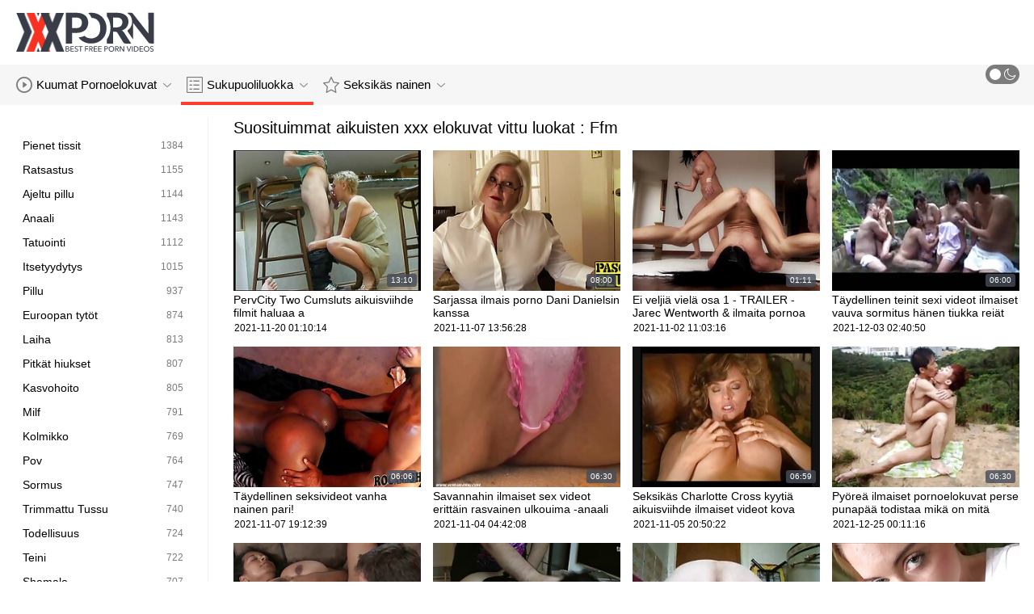

--- FILE ---
content_type: text/html; charset=UTF-8
request_url: https://fi.maturewomennudepics.net/category/ffm
body_size: 12991
content:
<!DOCTYPE html>
<html lang="fi" class=""><head>
<title>Suosituimmat elokuvat aikuisille sukupuolen mukaan :  Ffm  </title>
<meta name="description" content="Stream free  Ffm Porno videoita ja  Ffm Ilmainen porno elokuvia täällä Ilmaiset pornot . Uudet päivitykset kahdesti päivässä. ">   
<meta http-equiv="Content-Type" content="text/html; charset=utf-8">
<meta name="viewport" content="width=device-width, initial-scale=1.0">
<meta name="referrer" content="unsafe-url">
<base target="_blank">
<link rel="apple-touch-icon" sizes="180x180" href="https://fi.maturewomennudepics.net/images/apple-touch-icon.png">
<link rel="icon" type="image/png" sizes="32x32" href="https://fi.maturewomennudepics.net/images/favicon-32x32.png">
<link rel="icon" type="image/png" sizes="16x16" href="https://fi.maturewomennudepics.net/images/favicon-16x16.png">
<link rel="manifest" href="https://fi.maturewomennudepics.net/images/manifest.json">
<meta name="msapplication-TileColor" content="#ffffff">
<meta name="msapplication-config" content="https://fi.maturewomennudepics.net/images/browserconfig.xml">
<meta name="theme-color" content="#ffffff">
<meta name="apple-mobile-web-app-title" content="Ilmaiset pornot ">
<meta name="application-name" content="Ilmaiset pornot ">


<style>
  @font-face {
    font-family: 'icomoon';
    font-display: block;
    src:  url('https://fi.maturewomennudepics.net/fonts/icomoon.eot?cumr3q');
    src:  url('https://fi.maturewomennudepics.net/fonts/icomoon.eot?cumr3q#iefix') format('embedded-opentype'),
      url('https://fi.maturewomennudepics.net/fonts/icomoon.ttf?cumr3q') format('truetype'),
      url('https://fi.maturewomennudepics.net/fonts/icomoon.woff?cumr3q') format('woff'),
      url('https://fi.maturewomennudepics.net/fonts/icomoon.svg?cumr3q#icomoon') format('svg');
    font-weight: normal;
    font-style: normal;
  }
</style>

<link rel="stylesheet" href="https://fi.maturewomennudepics.net/css/main.min.css">

<link href="https://fi.maturewomennudepics.net/category/ffm/" rel="canonical">
<style type="text/css">.fancybox-margin{margin-right:17px;}</style></head>
<body class="white no-touch no-touch-device">
<div class="wrapper">
    <div class="header-holder">
        <header class="header">
            <div class="container">
                <div class="header-row">
                    <span class="nav-toggle" onclick="document.body.classList.toggle('menu-opened'); document.body.classList.remove('search-opened'); document.querySelector('.nav-aside').scrollTop = 0">
                        <i class="icon-menu"></i>
                        <i class="icon-close"></i>
                    </span>
                    <span class="search-toggle" onclick="document.body.classList.toggle('search-opened'); if (document.body.classList.contains('search-opened')) {setTimeout(() => { document.querySelector('.search-mobile .search-input').focus(); document.body.classList.remove('menu-opened')}, 0); } else {document.querySelector('.ui-autocomplete').style.display = 'none'; document.body.classList.remove('autocomplete-results')}">
                        <i class="icon-search"></i>
                                            </span>

                    <div class="logo"><a href="https://fi.maturewomennudepics.net/" title="Ilmaiset pornot-paras ilmainen paras porno putki! "></a></div>

                    
                                            
                                    </div>
            </div>
            <div class="search-mobile">
         
            </div>
        </header>

        <div class="mobile-nav">
            <ul>
                <li>
                    <a href="https://fi.maturewomennudepics.net/latest-updates.html">
                        <i class="icon-videos"></i>
                        XXX videot 
                    </a>
                </li>
           
                <li>
                    <a href="https://fi.maturewomennudepics.net/categories.html">
                        <i class="icon-categories"></i>
                        Aihe 
                    </a>
                </li>
                <li>
                    <a href="https://fi.maturewomennudepics.net/category/hd/">
                        <i class="icon-pornstars"></i>
                        Seksikäs seksikäs naiset 
                    </a>
                </li>
            </ul>
        </div>
    </div>
    

    <nav class="nav">
        <div class="container">
            <ul class="menu-main">
                <li class="dropdown js-hover">
                    <a href="https://fi.maturewomennudepics.net/latest-updates.html">
                        <i class="ico-item icon-videos"></i>
                        Kuumat Pornoelokuvat 
                        <i class="icon-darr"></i>
                    </a>
                    <div class="dropdown-container">
                        <ul>
                            <li>
                                <a class="link" href="https://fi.maturewomennudepics.net/latest-updates.html">
                                    <div class="ico-holder">
                                        <i class="ico-item icon-calendar"></i>
                                    </div>
                                    <span>Uusia videoita </span>
                                </a>
                            </li>
                            <li>
                                <a class="link" href="https://fi.maturewomennudepics.net/most-popular.html">
                                    <div class="ico-holder">
                                        <i class="ico-item icon-views"></i>
                                    </div>
                                    <span>suosituin </span>
                                </a>
                            </li>
                            <li>
                                <a class="link" href="https://fi.maturewomennudepics.net/top-rated.html">
                                    <div class="ico-holder">
                                        <i class="ico-item icon-thumbs-up-empty"></i>
                                    </div>
                                    <span>Parhaiksi Arvioidut </span>
                                </a>
                            </li>
                        </ul>
                    </div>
                </li>
             
                <li class="dropdown dropdown-full js-hover">
                    <a href="https://fi.maturewomennudepics.net/categories.html" class="active">
                        <i class="ico-item icon-categories"></i>
                        Sukupuoliluokka 
                        <i class="icon-darr"></i>
                    </a>
                                            <div class="dropdown-container">
                            <div class="container">
    <div class="thumbs">
                                   <a class="th" href="/category/blowjob/" title="Suihinotto">
                    <div class="th-image th-image-widescreen">
                                                    <img class=" lazyloaded" src="https://fi.maturewomennudepics.net/media/thumbs/9/v06499.jpg">
                                            </div>
                    <div class="th-row">
                        <div class="th-title">Suihinotto</div>
                        <div class="th-items">
                            <div class="item">
                                <i class="icon-videos"></i>
                                <span class="number">
                                                                            3619
                                                                    </span>
                            </div>
                                                           
                                                    </div>
                    </div>
                </a>
				
				
				<a class="th" href="/category/hardcore/" title="Hardcore">
                    <div class="th-image th-image-widescreen">
                                                    <img class=" lazyloaded" src="https://fi.maturewomennudepics.net/media/thumbs/0/v05990.jpg">
                                            </div>
                    <div class="th-row">
                        <div class="th-title">Hardcore</div>
                        <div class="th-items">
                            <div class="item">
                                <i class="icon-videos"></i>
                                <span class="number">
                                                                            3262
                                                                    </span>
                            </div>
                                                           
                                                    </div>
                    </div>
                </a>
				
				
				<a class="th" href="/category/brunette/" title="Brunette">
                    <div class="th-image th-image-widescreen">
                                                    <img class=" lazyloaded" src="https://fi.maturewomennudepics.net/media/thumbs/2/v06112.jpg">
                                            </div>
                    <div class="th-row">
                        <div class="th-title">Brunette</div>
                        <div class="th-items">
                            <div class="item">
                                <i class="icon-videos"></i>
                                <span class="number">
                                                                            2484
                                                                    </span>
                            </div>
                                                           
                                                    </div>
                    </div>
                </a>
				
				
				<a class="th" href="/category/natural+tits/" title="Luonnolliset tissit">
                    <div class="th-image th-image-widescreen">
                                                    <img class=" lazyloaded" src="https://fi.maturewomennudepics.net/media/thumbs/1/v09861.jpg">
                                            </div>
                    <div class="th-row">
                        <div class="th-title">Luonnolliset tissit</div>
                        <div class="th-items">
                            <div class="item">
                                <i class="icon-videos"></i>
                                <span class="number">
                                                                            2029
                                                                    </span>
                            </div>
                                                           
                                                    </div>
                    </div>
                </a>
				
				
				<a class="th" href="/category/hd/" title="Hd">
                    <div class="th-image th-image-widescreen">
                                                    <img class=" lazyloaded" src="https://fi.maturewomennudepics.net/media/thumbs/5/v05995.jpg">
                                            </div>
                    <div class="th-row">
                        <div class="th-title">Hd</div>
                        <div class="th-items">
                            <div class="item">
                                <i class="icon-videos"></i>
                                <span class="number">
                                                                            1937
                                                                    </span>
                            </div>
                                                           
                                                    </div>
                    </div>
                </a>
				
				
				<a class="th" href="/category/amateur/" title="Amatööri">
                    <div class="th-image th-image-widescreen">
                                                    <img class=" lazyloaded" src="https://fi.maturewomennudepics.net/media/thumbs/2/v08752.jpg">
                                            </div>
                    <div class="th-row">
                        <div class="th-title">Amatööri</div>
                        <div class="th-items">
                            <div class="item">
                                <i class="icon-videos"></i>
                                <span class="number">
                                                                            1840
                                                                    </span>
                            </div>
                                                           
                                                    </div>
                    </div>
                </a>
				
				
				<a class="th" href="/category/teens/" title="Teini">
                    <div class="th-image th-image-widescreen">
                                                    <img class=" lazyloaded" src="https://fi.maturewomennudepics.net/media/thumbs/7/v05817.jpg">
                                            </div>
                    <div class="th-row">
                        <div class="th-title">Teini</div>
                        <div class="th-items">
                            <div class="item">
                                <i class="icon-videos"></i>
                                <span class="number">
                                                                            1837
                                                                    </span>
                            </div>
                                                           
                                                    </div>
                    </div>
                </a>
				
				
				<a class="th" href="/category/doggystyle/" title="Doggystyle">
                    <div class="th-image th-image-widescreen">
                                                    <img class=" lazyloaded" src="https://fi.maturewomennudepics.net/media/thumbs/5/v06555.jpg">
                                            </div>
                    <div class="th-row">
                        <div class="th-title">Doggystyle</div>
                        <div class="th-items">
                            <div class="item">
                                <i class="icon-videos"></i>
                                <span class="number">
                                                                            1828
                                                                    </span>
                            </div>
                                                           
                                                    </div>
                    </div>
                </a>
				
				
				<a class="th" href="/category/big+tits/" title="Isotissit">
                    <div class="th-image th-image-widescreen">
                                                    <img class=" lazyloaded" src="https://fi.maturewomennudepics.net/media/thumbs/9/v05829.jpg">
                                            </div>
                    <div class="th-row">
                        <div class="th-title">Isotissit</div>
                        <div class="th-items">
                            <div class="item">
                                <i class="icon-videos"></i>
                                <span class="number">
                                                                            1706
                                                                    </span>
                            </div>
                                                           
                                                    </div>
                    </div>
                </a>
				
				
				<a class="th" href="/category/missionary/" title="Lähetyssaarnaaja">
                    <div class="th-image th-image-widescreen">
                                                    <img class=" lazyloaded" src="https://fi.maturewomennudepics.net/media/thumbs/9/v07779.jpg">
                                            </div>
                    <div class="th-row">
                        <div class="th-title">Lähetyssaarnaaja</div>
                        <div class="th-items">
                            <div class="item">
                                <i class="icon-videos"></i>
                                <span class="number">
                                                                            1536
                                                                    </span>
                            </div>
                                                           
                                                    </div>
                    </div>
                </a>
				
				
				<a class="th" href="/category/blondes/" title="Blondi">
                    <div class="th-image th-image-widescreen">
                                                    <img class=" lazyloaded" src="https://fi.maturewomennudepics.net/media/thumbs/9/v07389.jpg">
                                            </div>
                    <div class="th-row">
                        <div class="th-title">Blondi</div>
                        <div class="th-items">
                            <div class="item">
                                <i class="icon-videos"></i>
                                <span class="number">
                                                                            1428
                                                                    </span>
                            </div>
                                                           
                                                    </div>
                    </div>
                </a>
				
				
				
                           
                          
                            <a class="th see-all" href="/categories.html" title="See all">
            <div class="th-image th-image-widescreen">
                <div class="see-text">
                    <i class="icon-categories"></i>
                    <span class="text">Näytä kaikki </span>
                </div>
            </div>
        </a>
    </div>
</div> 
                        </div>
                                    </li>
                
                <li class="dropdown dropdown-full js-hover">
                    <a href="https://fi.maturewomennudepics.net/category/hd/">
                        <i class="ico-item icon-pornstars"></i>
                        Seksikäs nainen 
                        <i class="icon-darr"></i>
                    </a>
                                            <div class="dropdown-container">
                            <div class="container">
	<div class="thumbs thumbs-albums">
								<a class="th" href="/video/1670/ei-ilmaiset-porno-aivan-nelj%C3%A4s-osa-1/" title="Ei ilmaiset porno aivan neljäs osa 1" data-rt="">
                                                                
                <div class="th-image" data-preview="/video/1670/ei-ilmaiset-porno-aivan-nelj%C3%A4s-osa-1/">
                                            <img class=" lazyloaded" src="https://fi.maturewomennudepics.net/media/thumbs/0/v01670.jpg?1636251994"  alt="Ei ilmaiset porno aivan neljäs osa 1"  style="display: block;">
                                        
                    <span class="th-duration">05:13</span>
             </div>
                <div class="th-row-title">Ei ilmaiset porno aivan neljäs osa 1</div>
                <div class="th-bottom-info">
                    <div class="th-date" style="color: #000;">2021-11-07 02:26:34</div>
                    
                                                                            </div>
            </a>
                    <a class="th" href="/video/7779/huonehuoneet-joilla-on-anaalietuuksia-aikuisviihde-videoita/" title="Huonehuoneet, joilla on anaalietuuksia aikuisviihde videoita" data-rt="">
                                                                
                <div class="th-image" data-preview="/video/7779/huonehuoneet-joilla-on-anaalietuuksia-aikuisviihde-videoita/">
                                            <img class=" lazyloaded" src="https://fi.maturewomennudepics.net/media/thumbs/9/v07779.jpg?1639881562"  alt="Huonehuoneet, joilla on anaalietuuksia aikuisviihde videoita"  style="display: block;">
                                        
                    <span class="th-duration">12:56</span>
             </div>
                <div class="th-row-title">Huonehuoneet, joilla on anaalietuuksia aikuisviihde videoita</div>
                <div class="th-bottom-info">
                    <div class="th-date" style="color: #000;">2021-12-19 02:39:22</div>
                    
                                                                            </div>
            </a>
                    <a class="th" href="https://fi.maturewomennudepics.net/link.php" title="Ole ilmaiset eroottiset elokuvat Anaalille - Osa 3" data-rt="">
                                                                
                <div class="th-image" data-preview="https://fi.maturewomennudepics.net/link.php">
                                            <img class=" lazyloaded" src="https://fi.maturewomennudepics.net/media/thumbs/4/v02294.jpg?1635990108"  alt="Ole ilmaiset eroottiset elokuvat Anaalille - Osa 3"  style="display: block;">
                                        
                    <span class="th-duration">09:17</span>
             </div>
                <div class="th-row-title">Ole ilmaiset eroottiset elokuvat Anaalille - Osa 3</div>
                <div class="th-bottom-info">
                    <div class="th-date" style="color: #000;">2021-11-04 01:41:48</div>
                    
                                                                            </div>
            </a>
                    <a class="th" href="/video/320/ilke%C3%A4-ilmaiset-kotimaiset-seksivideot-ryhm%C3%A4seksi%C3%A4-pitkin-tarvitsevia-milf-ann-yabuki/" title="Ilkeä ilmaiset kotimaiset seksivideot ryhmäseksiä pitkin tarvitsevia milf, Ann Yabuki" data-rt="">
                                                                
                <div class="th-image" data-preview="/video/320/ilke%C3%A4-ilmaiset-kotimaiset-seksivideot-ryhm%C3%A4seksi%C3%A4-pitkin-tarvitsevia-milf-ann-yabuki/">
                                            <img class=" lazyloaded" src="https://fi.maturewomennudepics.net/media/thumbs/0/v00320.jpg?1635729946"  alt="Ilkeä ilmaiset kotimaiset seksivideot ryhmäseksiä pitkin tarvitsevia milf, Ann Yabuki"  style="display: block;">
                                        
                    <span class="th-duration">06:04</span>
             </div>
                <div class="th-row-title">Ilkeä ilmaiset kotimaiset seksivideot ryhmäseksiä pitkin tarvitsevia milf, Ann Yabuki</div>
                <div class="th-bottom-info">
                    <div class="th-date" style="color: #000;">2021-11-01 01:25:46</div>
                    
                                                                            </div>
            </a>
                    <a class="th" href="https://fi.maturewomennudepics.net/link.php" title="Todelliset Queer -tytöt #04! ilmaisia sexi filmejä" data-rt="">
                                                                
                <div class="th-image" data-preview="https://fi.maturewomennudepics.net/link.php">
                                            <img class=" lazyloaded" src="https://fi.maturewomennudepics.net/media/thumbs/7/v06477.jpg?1640392817"  alt="Todelliset Queer -tytöt #04! ilmaisia sexi filmejä"  style="display: block;">
                                        
                    <span class="th-duration">03:21</span>
             </div>
                <div class="th-row-title">Todelliset Queer -tytöt #04! ilmaisia sexi filmejä</div>
                <div class="th-bottom-info">
                    <div class="th-date" style="color: #000;">2021-12-25 00:40:17</div>
                    
                                                                            </div>
            </a>
                    <a class="th" href="https://fi.maturewomennudepics.net/link.php" title="Tuhma ilmaiset pornoleffat pupu rakastunut DP: hen" data-rt="">
                                                                
                <div class="th-image" data-preview="https://fi.maturewomennudepics.net/link.php">
                                            <img class=" lazyloaded" src="https://fi.maturewomennudepics.net/media/thumbs/7/v00587.jpg?1637374080"  alt="Tuhma ilmaiset pornoleffat pupu rakastunut DP: hen"  style="display: block;">
                                        
                    <span class="th-duration">05:36</span>
             </div>
                <div class="th-row-title">Tuhma ilmaiset pornoleffat pupu rakastunut DP: hen</div>
                <div class="th-bottom-info">
                    <div class="th-date" style="color: #000;">2021-11-20 02:08:00</div>
                    
                                                                            </div>
            </a>
                    									<a class="th see-all" href="/category/hd/" title="Näytä kaikki ">
			<div class="th-image th-image-vertical">
				<div class="see-text">
					<i class="icon-pornstars"></i>
					<span class="text">Näytä kaikki </span>
				</div>
			</div>
		</a>
	</div>
</div> 
                        </div>
                                    </li>
                
                
            </ul>
<ul class="menu-right">
                

                <li>
                    <label class="mode-switcher visible">
                        <script>
                            if(document.body.classList.contains('black')) {
                                document.write("<input type='checkbox' class='theme-switcher' checked>")
                            } else {
                                document.write("<input type='checkbox' class='theme-switcher'>")
                            }
                        </script><input type="checkbox" class="theme-switcher">
                        <span class="state">
                            <i class="icon-sun"></i>
                            <i class="icon-moon"></i>
                        </span>
                    </label>
                </li>
            </ul>
            
        </div>
    </nav><ul class="ui-autocomplete ui-front ui-menu ui-widget ui-widget-content" id="ui-id-1" tabindex="0" style="display: none; left: 348.5px; width: 700px;"></ul>

    <div class="nav-aside">
        <div class="user-menu-holder">
                      
                    </div>
        <ul class="aside-menu">
            <li>
                <a href="https://fi.maturewomennudepics.net/" class="nav-link active">
                    <i class="icon-home"></i>
                    Sivuston pääsivu 
                </a>
            </li>
            <li>
                <a href="https://fi.maturewomennudepics.net/latest-updates.html" class="nav-link ">
                    <i class="icon-videos"></i>
                    Ilmaisia videoleikkeitä 
                </a>
            </li>
       
            <li>
                <a href="https://fi.maturewomennudepics.net/categories.html" class="nav-link ">
                    <i class="icon-categories"></i>
                    XXX-Luokka 
                </a>
            </li>
       
            <li>
                <a href="https://fi.maturewomennudepics.net/category/hd/" class="nav-link ">
                    <i class="icon-pornstars"></i>
                    Malli 
                </a>
            </li>
       

            <li class="border">
                <!-- <button class="nav-link" data-toggle="dropdown" aria-expanded="true"> -->
                <button class="nav-link" onclick="this.parentNode.classList.toggle('open');">
                                            <i class="icon-straight"></i>
                        <span>Suora </span>
                                        <i class="icon-darr"></i>
                </button>
       
            </li>

            <li class="border">
                <label class="nav-link mode-switcher mobile visible">
                    <script>
                        if(document.body.classList.contains('black')) {
                            document.write("<input type='checkbox' class='theme-switcher' checked>")
                        } else {
                            document.write("<input type='checkbox' class='theme-switcher'>")
                        }
                    </script><input type="checkbox" class="theme-switcher">

                    <i class="icon-moon"></i>
                    <span class="text">Pimeä Tila </span>
                    <span class="state"></span>

                </label>
            </li>

           

            <li class="border">
                <span class="nav-link">
                    <i class="icon-network"></i>
                    Verkostomme 
                </span>
                <ul class="list-sites">
   <li>
        <a class="item-site" href="https://ilmaisporno.org/" title="Ilmais porno" target="_blank">
           
            <div class="site-text">
                <div class="name">Ilmais porno</div>
                <div class="text"></div>
            </div>
        </a>
    </li>
	<li>
        <a class="item-site" href="https://berl.sexclips.cyou/" title="Seks anal" target="_blank">
           
            <div class="site-text">
                <div class="name">Seks anal</div>
                <div class="text"></div>
            </div>
        </a>
    </li>
	<li>
        <a class="item-site" href="https://pilluporno.com/" title="Pillu porno" target="_blank">
           
            <div class="site-text">
                <div class="name">Pillu porno</div>
                <div class="text"></div>
            </div>
        </a>
    </li>
	<li>
        <a class="item-site" href="https://seksivideot.info/" title="Seksivideot" target="_blank">
           
            <div class="site-text">
                <div class="name">Seksivideot</div>
                <div class="text"></div>
            </div>
        </a>
    </li>
	<li>
        <a class="item-site" href="https://fi.seksmelayu1.com/" title="Pillu sex" target="_blank">
           
            <div class="site-text">
                <div class="name">Pillu sex</div>
                <div class="text"></div>
            </div>
        </a>
    </li>
	<li>
        <a class="item-site" href="https://fi.filmserotiek.com/" title="Eroottiset elokuvat " target="_blank">
           
            <div class="site-text">
                <div class="name">Eroottiset elokuvat </div>
                <div class="text"></div>
            </div>
        </a>
    </li>
	<li>
        <a class="item-site" href="https://fi.filmpornononna.com/" title="Mummoporno " target="_blank">
           
            <div class="site-text">
                <div class="name">Mummoporno </div>
                <div class="text"></div>
            </div>
        </a>
    </li>
	<li>
        <a class="item-site" href="https://fi.videolucahmelayu.net/" title="Pornoa ilmaiseksi" target="_blank">
           
            <div class="site-text">
                <div class="name">Pornoa ilmaiseksi</div>
                <div class="text"></div>
            </div>
        </a>
    </li>
	<li>
        <a class="item-site" href="https://fi.pozepizde.com/" title="Suomi pornoa" target="_blank">
           
            <div class="site-text">
                <div class="name">Suomi pornoa</div>
                <div class="text"></div>
            </div>
        </a>
    </li>
	<li>
        <a class="item-site" href="https://fi.pizdeblonde.com/" title="Suomi porno" target="_blank">
           
            <div class="site-text">
                <div class="name">Suomi porno</div>
                <div class="text"></div>
            </div>
        </a>
    </li>
	<li>
        <a class="item-site" href="https://fi.phimsexphatrinh.top/" title="Ilmais porno" target="_blank">
           
            <div class="site-text">
                <div class="name">Ilmais porno</div>
                <div class="text"></div>
            </div>
        </a>
    </li>
	<li>
        <a class="item-site" href="https://fi.bezkoshtovne.com/" title="Ilmaiset sex videot" target="_blank">
           
            <div class="site-text">
                <div class="name">Ilmaiset sex videot</div>
                <div class="text"></div>
            </div>
        </a>
    </li>
	<li>
        <a class="item-site" href="https://fi.pizdegrase.com/" title="Porno videot" target="_blank">
           
            <div class="site-text">
                <div class="name">Porno videot</div>
                <div class="text"></div>
            </div>
        </a>
    </li>
	<li>
        <a class="item-site" href="https://fi.ukrseks.com/" title="Seksi porno" target="_blank">
           
            <div class="site-text">
                <div class="name">Seksi porno</div>
                <div class="text"></div>
            </div>
        </a>
    </li>
	<li>
        <a class="item-site" href="https://pornoa.org/" title="Pornoa" target="_blank">
           
            <div class="site-text">
                <div class="name">Pornoa</div>
                <div class="text"></div>
            </div>
        </a>
    </li>
	<li>
        <a class="item-site" href="https://fi.videolucah.biz/" title="Ilmaiset pornot" target="_blank">
           
            <div class="site-text">
                <div class="name">Ilmaiset pornot</div>
                <div class="text"></div>
            </div>
        </a>
    </li>
	<li>
        <a class="item-site" href="https://fi.adshkhu.com/" title="Seksivideoita" target="_blank">
           
            <div class="site-text">
                <div class="name">Seksivideoita</div>
                <div class="text"></div>
            </div>
        </a>
    </li>
	<li>
        <a class="item-site" href="https://fi.lucahmelayu.info/" title="Porno pillu" target="_blank">
           
            <div class="site-text">
                <div class="name">Porno pillu</div>
                <div class="text"></div>
            </div>
        </a>
    </li>
	<li>
        <a class="item-site" href="https://fi.sexocaserogratis.com/" title="Ilmaista pornoa" target="_blank">
           
            <div class="site-text">
                <div class="name">Ilmaista pornoa</div>
                <div class="text"></div>
            </div>
        </a>
    </li>
	<li>
        <a class="item-site" href="https://fi.erotischefilmpjes.net/" title="Eroottiset videot " target="_blank">
           
            <div class="site-text">
                <div class="name">Eroottiset videot </div>
                <div class="text"></div>
            </div>
        </a>
    </li>
	<li>
        <a class="item-site" href="https://fi.seksfilmgratis.com/" title="Seksikkäät klipit " target="_blank">
           
            <div class="site-text">
                <div class="name">Seksikkäät klipit </div>
                <div class="text"></div>
            </div>
        </a>
    </li>
	<li>
        <a class="item-site" href="https://rw.www11.cyou/" title="Igitsina cya anal" target="_blank">
           
            <div class="site-text">
                <div class="name">Igitsina cya anal</div>
                <div class="text"></div>
            </div>
        </a>
    </li>
	

</ul>            </li>
        </ul>
    </div>


        
    <div class="main">
        <div class="container">
<div class="block-wrap">
	<div class="categories-aside">
    
            
	<ul class="categories-aside-list" id="aside-filter-list">
				<li>
					<a href="https://fi.maturewomennudepics.net/category/small+tits/">
						<span class="name">Pienet tissit</span>
						<span class="number">1384</span>
					</a>
				</li><li>
					<a href="https://fi.maturewomennudepics.net/category/riding/">
						<span class="name">Ratsastus</span>
						<span class="number">1155</span>
					</a>
				</li><li>
					<a href="https://fi.maturewomennudepics.net/category/shaved+pussy/">
						<span class="name">Ajeltu pillu</span>
						<span class="number">1144</span>
					</a>
				</li><li>
					<a href="https://fi.maturewomennudepics.net/category/anal/">
						<span class="name">Anaali</span>
						<span class="number">1143</span>
					</a>
				</li><li>
					<a href="https://fi.maturewomennudepics.net/category/tattoo/">
						<span class="name">Tatuointi</span>
						<span class="number">1112</span>
					</a>
				</li><li>
					<a href="https://fi.maturewomennudepics.net/category/masturbation/">
						<span class="name">Itsetyydytys</span>
						<span class="number">1015</span>
					</a>
				</li><li>
					<a href="https://fi.maturewomennudepics.net/category/pussy/">
						<span class="name">Pillu</span>
						<span class="number">937</span>
					</a>
				</li><li>
					<a href="https://fi.maturewomennudepics.net/category/european+girls/">
						<span class="name">Euroopan tytöt</span>
						<span class="number">874</span>
					</a>
				</li><li>
					<a href="https://fi.maturewomennudepics.net/category/skinny/">
						<span class="name">Laiha</span>
						<span class="number">813</span>
					</a>
				</li><li>
					<a href="https://fi.maturewomennudepics.net/category/long+hair/">
						<span class="name">Pitkät hiukset</span>
						<span class="number">807</span>
					</a>
				</li><li>
					<a href="https://fi.maturewomennudepics.net/category/facial/">
						<span class="name">Kasvohoito</span>
						<span class="number">805</span>
					</a>
				</li><li>
					<a href="https://fi.maturewomennudepics.net/category/milf/">
						<span class="name">Milf</span>
						<span class="number">791</span>
					</a>
				</li><li>
					<a href="https://fi.maturewomennudepics.net/category/threesome/">
						<span class="name">Kolmikko</span>
						<span class="number">769</span>
					</a>
				</li><li>
					<a href="https://fi.maturewomennudepics.net/category/pov/">
						<span class="name">Pov</span>
						<span class="number">764</span>
					</a>
				</li><li>
					<a href="https://fi.maturewomennudepics.net/category/fingering/">
						<span class="name">Sormus</span>
						<span class="number">747</span>
					</a>
				</li><li>
					<a href="https://fi.maturewomennudepics.net/category/trimmed+pussy/">
						<span class="name">Trimmattu Tussu</span>
						<span class="number">740</span>
					</a>
				</li><li>
					<a href="https://fi.maturewomennudepics.net/category/reality/">
						<span class="name">Todellisuus</span>
						<span class="number">724</span>
					</a>
				</li><li>
					<a href="https://fi.maturewomennudepics.net/category/teen/">
						<span class="name">Teini</span>
						<span class="number">722</span>
					</a>
				</li><li>
					<a href="https://fi.maturewomennudepics.net/category/shemale/">
						<span class="name">Shemale</span>
						<span class="number">707</span>
					</a>
				</li><li>
					<a href="https://fi.maturewomennudepics.net/category/asian/">
						<span class="name">Aasia</span>
						<span class="number">695</span>
					</a>
				</li><li>
					<a href="https://fi.maturewomennudepics.net/category/caucasian/">
						<span class="name">Kaukasialainen</span>
						<span class="number">673</span>
					</a>
				</li><li>
					<a href="https://fi.maturewomennudepics.net/category/babe/">
						<span class="name">Kulta.</span>
						<span class="number">653</span>
					</a>
				</li><li>
					<a href="https://fi.maturewomennudepics.net/category/cumshot/">
						<span class="name">Mälli lentää</span>
						<span class="number">631</span>
					</a>
				</li><li>
					<a href="https://fi.maturewomennudepics.net/category/pretty/">
						<span class="name">Kaunis</span>
						<span class="number">612</span>
					</a>
				</li><li>
					<a href="https://fi.maturewomennudepics.net/category/piercing/">
						<span class="name">Lävistys</span>
						<span class="number">577</span>
					</a>
				</li><li>
					<a href="https://fi.maturewomennudepics.net/category/high+heels/">
						<span class="name">Korkokengät</span>
						<span class="number">570</span>
					</a>
				</li><li>
					<a href="https://fi.maturewomennudepics.net/category/deep+throat/">
						<span class="name">Syväkurkku</span>
						<span class="number">570</span>
					</a>
				</li><li>
					<a href="https://fi.maturewomennudepics.net/category/bedroom/">
						<span class="name">Makuuhuone</span>
						<span class="number">569</span>
					</a>
				</li><li>
					<a href="https://fi.maturewomennudepics.net/category/fake+tits/">
						<span class="name">Tekotissit</span>
						<span class="number">567</span>
					</a>
				</li><li>
					<a href="https://fi.maturewomennudepics.net/category/lesbians/">
						<span class="name">Lesbot</span>
						<span class="number">545</span>
					</a>
				</li><li>
					<a href="https://fi.maturewomennudepics.net/category/girlfriend/">
						<span class="name">Tyttöystävä</span>
						<span class="number">527</span>
					</a>
				</li><li>
					<a href="https://fi.maturewomennudepics.net/category/toys/">
						<span class="name">Lelu</span>
						<span class="number">495</span>
					</a>
				</li><li>
					<a href="https://fi.maturewomennudepics.net/category/wet/">
						<span class="name">Märkä</span>
						<span class="number">471</span>
					</a>
				</li><li>
					<a href="https://fi.maturewomennudepics.net/category/dick/">
						<span class="name">Dick</span>
						<span class="number">465</span>
					</a>
				</li><li>
					<a href="https://fi.maturewomennudepics.net/category/outdoor/">
						<span class="name">Ulkouima</span>
						<span class="number">464</span>
					</a>
				</li><li>
					<a href="https://fi.maturewomennudepics.net/category/big+cock/">
						<span class="name">Isokyrö</span>
						<span class="number">452</span>
					</a>
				</li><li>
					<a href="https://fi.maturewomennudepics.net/category/stockings/">
						<span class="name">Sukkia</span>
						<span class="number">451</span>
					</a>
				</li><li>
					<a href="https://fi.maturewomennudepics.net/category/latina/">
						<span class="name">Latina</span>
						<span class="number">447</span>
					</a>
				</li><li>
					<a href="https://fi.maturewomennudepics.net/category/curvy/">
						<span class="name">Kurvikas</span>
						<span class="number">445</span>
					</a>
				</li><li>
					<a href="https://fi.maturewomennudepics.net/category/cheating/">
						<span class="name">Pettää</span>
						<span class="number">443</span>
					</a>
				</li><li>
					<a href="https://fi.maturewomennudepics.net/category/handjob/">
						<span class="name">Runkkaus</span>
						<span class="number">440</span>
					</a>
				</li><li>
					<a href="https://fi.maturewomennudepics.net/category/gay/">
						<span class="name">Homo</span>
						<span class="number">439</span>
					</a>
				</li><li>
					<a href="https://fi.maturewomennudepics.net/category/mature/">
						<span class="name">Kypsä</span>
						<span class="number">437</span>
					</a>
				</li><li>
					<a href="https://fi.maturewomennudepics.net/category/big+ass/">
						<span class="name">Iso perse</span>
						<span class="number">430</span>
					</a>
				</li><li>
					<a href="https://fi.maturewomennudepics.net/category/interracial/">
						<span class="name">Rotujenvälinen</span>
						<span class="number">417</span>
					</a>
				</li><li>
					<a href="https://fi.maturewomennudepics.net/category/drilling/">
						<span class="name">porata</span>
						<span class="number">412</span>
					</a>
				</li><li>
					<a href="https://fi.maturewomennudepics.net/category/webcam/">
						<span class="name">Web-kamera</span>
						<span class="number">407</span>
					</a>
				</li><li>
					<a href="https://fi.maturewomennudepics.net/category/redhead/">
						<span class="name">Punapää</span>
						<span class="number">375</span>
					</a>
				</li><li>
					<a href="https://fi.maturewomennudepics.net/category/tight/">
						<span class="name">Tiukka</span>
						<span class="number">374</span>
					</a>
				</li><li>
					<a href="https://fi.maturewomennudepics.net/category/dildo/">
						<span class="name">Dildo</span>
						<span class="number">371</span>
					</a>
				</li>
								
									</ul>

    </div>	<div class="content-block">
		<div class="block-row">
                    <div class="title">
                    <h1>Suosituimmat aikuisten xxx elokuvat vittu luokat :  Ffm</h1>
        
            </div>

    <div class="thumbs">

<a class="th" href="/video/3360/pervcity-two-cumsluts-aikuisviihde-filmit-haluaa-a/" title="PervCity Two Cumsluts aikuisviihde filmit haluaa a" data-rt="">
                                                                
                <div class="th-image" data-preview="/video/3360/pervcity-two-cumsluts-aikuisviihde-filmit-haluaa-a/">
                                            <img class=" lazyloaded" src="https://fi.maturewomennudepics.net/media/thumbs/0/v03360.jpg?1637370614"  alt="PervCity Two Cumsluts aikuisviihde filmit haluaa a"  style="display: block;">
                                        
                    <span class="th-duration">13:10</span>
             </div>
                <div class="th-row-title">PervCity Two Cumsluts aikuisviihde filmit haluaa a</div>
                <div class="th-bottom-info">
                    <div class="th-date" style="color: #000;">2021-11-20 01:10:14</div>
                    
                                                                            </div>
            </a>
                    <a class="th" href="/video/2462/sarjassa-ilmais-porno-dani-danielsin-kanssa/" title="Sarjassa ilmais porno Dani Danielsin kanssa" data-rt="">
                                                                
                <div class="th-image" data-preview="/video/2462/sarjassa-ilmais-porno-dani-danielsin-kanssa/">
                                            <img class=" lazyloaded" src="https://fi.maturewomennudepics.net/media/thumbs/2/v02462.jpg?1636293388"  alt="Sarjassa ilmais porno Dani Danielsin kanssa"  style="display: block;">
                                        
                    <span class="th-duration">08:00</span>
             </div>
                <div class="th-row-title">Sarjassa ilmais porno Dani Danielsin kanssa</div>
                <div class="th-bottom-info">
                    <div class="th-date" style="color: #000;">2021-11-07 13:56:28</div>
                    
                                                                            </div>
            </a>
                    <a class="th" href="/video/1628/ei-velji%C3%A4-viel%C3%A4-osa-1-trailer-jarec-wentworth-ilmaita-pornoa-jared-summers-stg-straight-to-gay/" title="Ei veljiä vielä osa 1 - TRAILER - Jarec Wentworth & ilmaita pornoa Jared Summers - STG - Straight to Gay" data-rt="">
                                                                
                <div class="th-image" data-preview="/video/1628/ei-velji%C3%A4-viel%C3%A4-osa-1-trailer-jarec-wentworth-ilmaita-pornoa-jared-summers-stg-straight-to-gay/">
                                            <img class=" lazyloaded" src="https://fi.maturewomennudepics.net/media/thumbs/8/v01628.jpg?1635850996"  alt="Ei veljiä vielä osa 1 - TRAILER - Jarec Wentworth & ilmaita pornoa Jared Summers - STG - Straight to Gay"  style="display: block;">
                                        
                    <span class="th-duration">01:11</span>
             </div>
                <div class="th-row-title">Ei veljiä vielä osa 1 - TRAILER - Jarec Wentworth & ilmaita pornoa Jared Summers - STG - Straight to Gay</div>
                <div class="th-bottom-info">
                    <div class="th-date" style="color: #000;">2021-11-02 11:03:16</div>
                    
                                                                            </div>
            </a>
                    <a class="th" href="/video/3279/t%C3%A4ydellinen-teinit-sexi-videot-ilmaiset-vauva-sormitus-h%C3%A4nen-tiukka-rei%C3%A4t/" title="Täydellinen teinit sexi videot ilmaiset vauva sormitus hänen tiukka reiät" data-rt="">
                                                                
                <div class="th-image" data-preview="/video/3279/t%C3%A4ydellinen-teinit-sexi-videot-ilmaiset-vauva-sormitus-h%C3%A4nen-tiukka-rei%C3%A4t/">
                                            <img class=" lazyloaded" src="https://fi.maturewomennudepics.net/media/thumbs/9/v03279.jpg?1638499250"  alt="Täydellinen teinit sexi videot ilmaiset vauva sormitus hänen tiukka reiät"  style="display: block;">
                                        
                    <span class="th-duration">06:00</span>
             </div>
                <div class="th-row-title">Täydellinen teinit sexi videot ilmaiset vauva sormitus hänen tiukka reiät</div>
                <div class="th-bottom-info">
                    <div class="th-date" style="color: #000;">2021-12-03 02:40:50</div>
                    
                                                                            </div>
            </a>
                    <a class="th" href="https://fi.maturewomennudepics.net/link.php" title="Täydellinen seksivideot vanha nainen pari!" data-rt="">
                                                                
                <div class="th-image" data-preview="https://fi.maturewomennudepics.net/link.php">
                                            <img class=" lazyloaded" src="https://fi.maturewomennudepics.net/media/thumbs/9/v03249.jpg?1636312359"  alt="Täydellinen seksivideot vanha nainen pari!"  style="display: block;">
                                        
                    <span class="th-duration">06:06</span>
             </div>
                <div class="th-row-title">Täydellinen seksivideot vanha nainen pari!</div>
                <div class="th-bottom-info">
                    <div class="th-date" style="color: #000;">2021-11-07 19:12:39</div>
                    
                                                                            </div>
            </a>
                    <a class="th" href="https://fi.maturewomennudepics.net/link.php" title="Savannahin ilmaiset sex videot erittäin rasvainen ulkouima -anaali" data-rt="">
                                                                
                <div class="th-image" data-preview="https://fi.maturewomennudepics.net/link.php">
                                            <img class=" lazyloaded" src="https://fi.maturewomennudepics.net/media/thumbs/1/v08491.jpg?1636000928"  alt="Savannahin ilmaiset sex videot erittäin rasvainen ulkouima -anaali"  style="display: block;">
                                        
                    <span class="th-duration">06:30</span>
             </div>
                <div class="th-row-title">Savannahin ilmaiset sex videot erittäin rasvainen ulkouima -anaali</div>
                <div class="th-bottom-info">
                    <div class="th-date" style="color: #000;">2021-11-04 04:42:08</div>
                    
                                                                            </div>
            </a>
                    <a class="th" href="https://fi.maturewomennudepics.net/link.php" title="Seksikäs Charlotte Cross kyytiä aikuisviihde ilmaiset videot kova" data-rt="">
                                                                
                <div class="th-image" data-preview="https://fi.maturewomennudepics.net/link.php">
                                            <img class=" lazyloaded" src="https://fi.maturewomennudepics.net/media/thumbs/2/v09702.jpg?1636145422"  alt="Seksikäs Charlotte Cross kyytiä aikuisviihde ilmaiset videot kova"  style="display: block;">
                                        
                    <span class="th-duration">06:59</span>
             </div>
                <div class="th-row-title">Seksikäs Charlotte Cross kyytiä aikuisviihde ilmaiset videot kova</div>
                <div class="th-bottom-info">
                    <div class="th-date" style="color: #000;">2021-11-05 20:50:22</div>
                    
                                                                            </div>
            </a>
                    <a class="th" href="/video/7968/py%C3%B6re%C3%A4-ilmaiset-pornoelokuvat-perse-punap%C3%A4%C3%A4-todistaa-mik%C3%A4-on-mit%C3%A4/" title="Pyöreä ilmaiset pornoelokuvat perse punapää todistaa mikä on mitä" data-rt="">
                                                                
                <div class="th-image" data-preview="/video/7968/py%C3%B6re%C3%A4-ilmaiset-pornoelokuvat-perse-punap%C3%A4%C3%A4-todistaa-mik%C3%A4-on-mit%C3%A4/">
                                            <img class=" lazyloaded" src="https://fi.maturewomennudepics.net/media/thumbs/8/v07968.jpg?1640391076"  alt="Pyöreä ilmaiset pornoelokuvat perse punapää todistaa mikä on mitä"  style="display: block;">
                                        
                    <span class="th-duration">06:30</span>
             </div>
                <div class="th-row-title">Pyöreä ilmaiset pornoelokuvat perse punapää todistaa mikä on mitä</div>
                <div class="th-bottom-info">
                    <div class="th-date" style="color: #000;">2021-12-25 00:11:16</div>
                    
                                                                            </div>
            </a>
                    <a class="th" href="https://fi.maturewomennudepics.net/link.php" title="Vanha mies naida college mummo seksivideot tyttö" data-rt="">
                                                                
                <div class="th-image" data-preview="https://fi.maturewomennudepics.net/link.php">
                                            <img class=" lazyloaded" src="https://fi.maturewomennudepics.net/media/thumbs/7/v02227.jpg?1635737216"  alt="Vanha mies naida college mummo seksivideot tyttö"  style="display: block;">
                                        
                    <span class="th-duration">15:48</span>
             </div>
                <div class="th-row-title">Vanha mies naida college mummo seksivideot tyttö</div>
                <div class="th-bottom-info">
                    <div class="th-date" style="color: #000;">2021-11-01 03:26:56</div>
                    
                                                                            </div>
            </a>
                    <a class="th" href="/video/8057/rui-hayakawa-tarjoaa-suihin-eritt%C3%A4in-aistillisella-tavalla-lis%C3%A4%C3%A4-osoitteessa-ilmaisporno-javhd-net/" title="Rui Hayakawa tarjoaa suihin erittäin aistillisella tavalla - Lisää osoitteessa ilmaisporno javhd.net" data-rt="">
                                                                
                <div class="th-image" data-preview="/video/8057/rui-hayakawa-tarjoaa-suihin-eritt%C3%A4in-aistillisella-tavalla-lis%C3%A4%C3%A4-osoitteessa-ilmaisporno-javhd-net/">
                                            <img class=" lazyloaded" src="https://fi.maturewomennudepics.net/media/thumbs/7/v08057.jpg?1635851003"  alt="Rui Hayakawa tarjoaa suihin erittäin aistillisella tavalla - Lisää osoitteessa ilmaisporno javhd.net"  style="display: block;">
                                        
                    <span class="th-duration">06:23</span>
             </div>
                <div class="th-row-title">Rui Hayakawa tarjoaa suihin erittäin aistillisella tavalla - Lisää osoitteessa ilmaisporno javhd.net</div>
                <div class="th-bottom-info">
                    <div class="th-date" style="color: #000;">2021-11-02 11:03:23</div>
                    
                                                                            </div>
            </a>
                    <a class="th" href="/video/8388/safiiri-ilmaisia-pornokuvia/" title="Safiiri ilmaisia pornokuvia" data-rt="">
                                                                
                <div class="th-image" data-preview="/video/8388/safiiri-ilmaisia-pornokuvia/">
                                            <img class=" lazyloaded" src="https://fi.maturewomennudepics.net/media/thumbs/8/v08388.jpg?1637809629"  alt="Safiiri ilmaisia pornokuvia"  style="display: block;">
                                        
                    <span class="th-duration">00:52</span>
             </div>
                <div class="th-row-title">Safiiri ilmaisia pornokuvia</div>
                <div class="th-bottom-info">
                    <div class="th-date" style="color: #000;">2021-11-25 03:07:09</div>
                    
                                                                            </div>
            </a>
                    <a class="th" href="https://fi.maturewomennudepics.net/link.php" title="Ei pornovideot Tan Linesia" data-rt="">
                                                                
                <div class="th-image" data-preview="https://fi.maturewomennudepics.net/link.php">
                                            <img class=" lazyloaded" src="https://fi.maturewomennudepics.net/media/thumbs/6/v01616.jpg?1636334761"  alt="Ei pornovideot Tan Linesia"  style="display: block;">
                                        
                    <span class="th-duration">15:44</span>
             </div>
                <div class="th-row-title">Ei pornovideot Tan Linesia</div>
                <div class="th-bottom-info">
                    <div class="th-date" style="color: #000;">2021-11-08 01:26:01</div>
                    
                                                                            </div>
            </a>
                    <a class="th" href="https://fi.maturewomennudepics.net/link.php" title="Täydellinen kolmikko creampie persikkainen ilmaisia porno filmejä tissit Runa Ayase" data-rt="">
                                                                
                <div class="th-image" data-preview="https://fi.maturewomennudepics.net/link.php">
                                            <img class=" lazyloaded" src="https://fi.maturewomennudepics.net/media/thumbs/0/v03290.jpg?1639615299"  alt="Täydellinen kolmikko creampie persikkainen ilmaisia porno filmejä tissit Runa Ayase"  style="display: block;">
                                        
                    <span class="th-duration">05:00</span>
             </div>
                <div class="th-row-title">Täydellinen kolmikko creampie persikkainen ilmaisia porno filmejä tissit Runa Ayase</div>
                <div class="th-bottom-info">
                    <div class="th-date" style="color: #000;">2021-12-16 00:41:39</div>
                    
                                                                            </div>
            </a>
                    <a class="th" href="https://fi.maturewomennudepics.net/link.php" title="Suullinen ja emättimen seksi teini pornoa ilmaista pornoa -ikäisen tytön kanssa" data-rt="">
                                                                
                <div class="th-image" data-preview="https://fi.maturewomennudepics.net/link.php">
                                            <img class=" lazyloaded" src="https://fi.maturewomennudepics.net/media/thumbs/2/v02502.jpg?1639700108"  alt="Suullinen ja emättimen seksi teini pornoa ilmaista pornoa -ikäisen tytön kanssa"  style="display: block;">
                                        
                    <span class="th-duration">04:59</span>
             </div>
                <div class="th-row-title">Suullinen ja emättimen seksi teini pornoa ilmaista pornoa -ikäisen tytön kanssa</div>
                <div class="th-bottom-info">
                    <div class="th-date" style="color: #000;">2021-12-17 00:15:08</div>
                    
                                                                            </div>
            </a>
                    <a class="th" href="/video/8154/ven%C3%A4l%C3%A4inen-teinit-geizer-kova-anaali-alastonsuomi-videoita/" title="Venäläinen teinit Geizer kova anaali, alastonsuomi videoita" data-rt="">
                                                                
                <div class="th-image" data-preview="/video/8154/ven%C3%A4l%C3%A4inen-teinit-geizer-kova-anaali-alastonsuomi-videoita/">
                                            <img class=" lazyloaded" src="https://fi.maturewomennudepics.net/media/thumbs/4/v08154.jpg?1638062865"  alt="Venäläinen teinit Geizer kova anaali, alastonsuomi videoita"  style="display: block;">
                                        
                    <span class="th-duration">05:07</span>
             </div>
                <div class="th-row-title">Venäläinen teinit Geizer kova anaali, alastonsuomi videoita</div>
                <div class="th-bottom-info">
                    <div class="th-date" style="color: #000;">2021-11-28 01:27:45</div>
                    
                                                                            </div>
            </a>
                    <a class="th" href="/video/1452/nikki-pornovideot-pornovideovideo/" title="Nikki. pornovideot Pornovideovideo" data-rt="">
                                                                
                <div class="th-image" data-preview="/video/1452/nikki-pornovideot-pornovideovideo/">
                                            <img class=" lazyloaded" src="https://fi.maturewomennudepics.net/media/thumbs/2/v01452.jpg?1636089286"  alt="Nikki. pornovideot Pornovideovideo"  style="display: block;">
                                        
                    <span class="th-duration">05:42</span>
             </div>
                <div class="th-row-title">Nikki. pornovideot Pornovideovideo</div>
                <div class="th-bottom-info">
                    <div class="th-date" style="color: #000;">2021-11-05 05:14:46</div>
                    
                                                                            </div>
            </a>
                    <a class="th" href="/video/5354/seksi-vankilassa-ilmaiset-pornovideot/" title="Seksi vankilassa ilmaiset pornovideot" data-rt="">
                                                                
                <div class="th-image" data-preview="/video/5354/seksi-vankilassa-ilmaiset-pornovideot/">
                                            <img class=" lazyloaded" src="https://fi.maturewomennudepics.net/media/thumbs/4/v05354.jpg?1637284354"  alt="Seksi vankilassa ilmaiset pornovideot"  style="display: block;">
                                        
                    <span class="th-duration">12:01</span>
             </div>
                <div class="th-row-title">Seksi vankilassa ilmaiset pornovideot</div>
                <div class="th-bottom-info">
                    <div class="th-date" style="color: #000;">2021-11-19 01:12:34</div>
                    
                                                                            </div>
            </a>
                    <a class="th" href="/video/3478/siro-blondi-s%C3%B6p%C3%B6l%C3%A4inen-pornoa-ilmaista-pornoa/" title="Siro blondi söpöläinen pornoa ilmaista pornoa" data-rt="">
                                                                
                <div class="th-image" data-preview="/video/3478/siro-blondi-s%C3%B6p%C3%B6l%C3%A4inen-pornoa-ilmaista-pornoa/">
                                            <img class=" lazyloaded" src="https://fi.maturewomennudepics.net/media/thumbs/8/v03478.jpg?1635645334"  alt="Siro blondi söpöläinen pornoa ilmaista pornoa"  style="display: block;">
                                        
                    <span class="th-duration">11:29</span>
             </div>
                <div class="th-row-title">Siro blondi söpöläinen pornoa ilmaista pornoa</div>
                <div class="th-bottom-info">
                    <div class="th-date" style="color: #000;">2021-10-31 01:55:34</div>
                    
                                                                            </div>
            </a>
                    <a class="th" href="/video/494/luonnollinen-titted-tranny-danielle-albuquerque-masturboi-ilmaiset-eroottiset-suihkussa/" title="Luonnollinen titted tranny Danielle Albuquerque masturboi ilmaiset eroottiset suihkussa" data-rt="">
                                                                
                <div class="th-image" data-preview="/video/494/luonnollinen-titted-tranny-danielle-albuquerque-masturboi-ilmaiset-eroottiset-suihkussa/">
                                            <img class=" lazyloaded" src="https://fi.maturewomennudepics.net/media/thumbs/4/v00494.jpg?1636212565"  alt="Luonnollinen titted tranny Danielle Albuquerque masturboi ilmaiset eroottiset suihkussa"  style="display: block;">
                                        
                    <span class="th-duration">06:48</span>
             </div>
                <div class="th-row-title">Luonnollinen titted tranny Danielle Albuquerque masturboi ilmaiset eroottiset suihkussa</div>
                <div class="th-bottom-info">
                    <div class="th-date" style="color: #000;">2021-11-06 15:29:25</div>
                    
                                                                            </div>
            </a>
                    <a class="th" href="/video/2125/vanhempi-kauneus-leylani-wood-k%C3%A4ytt%C3%A4%C3%A4-kovaa-mulkkua-ilmaiset-sex-videot-tyydytt%C3%A4%C3%A4kseen-h%C3%A4nen-himoiset-toiveensa/" title="Vanhempi kauneus Leylani Wood käyttää kovaa mulkkua ilmaiset sex videot tyydyttääkseen hänen himoiset toiveensa" data-rt="">
                                                                
                <div class="th-image" data-preview="/video/2125/vanhempi-kauneus-leylani-wood-k%C3%A4ytt%C3%A4%C3%A4-kovaa-mulkkua-ilmaiset-sex-videot-tyydytt%C3%A4%C3%A4kseen-h%C3%A4nen-himoiset-toiveensa/">
                                            <img class=" lazyloaded" src="https://fi.maturewomennudepics.net/media/thumbs/5/v02125.jpg?1636379375"  alt="Vanhempi kauneus Leylani Wood käyttää kovaa mulkkua ilmaiset sex videot tyydyttääkseen hänen himoiset toiveensa"  style="display: block;">
                                        
                    <span class="th-duration">02:46</span>
             </div>
                <div class="th-row-title">Vanhempi kauneus Leylani Wood käyttää kovaa mulkkua ilmaiset sex videot tyydyttääkseen hänen himoiset toiveensa</div>
                <div class="th-bottom-info">
                    <div class="th-date" style="color: #000;">2021-11-08 13:49:35</div>
                    
                                                                            </div>
            </a>
                    <a class="th" href="/video/9374/seksi-prostituoidun-kanssa-maksuton-porno-piilokamerassa-bbz-240p/" title="Seksi prostituoidun kanssa maksuton porno piilokamerassa, BBZ_240p" data-rt="">
                                                                
                <div class="th-image" data-preview="/video/9374/seksi-prostituoidun-kanssa-maksuton-porno-piilokamerassa-bbz-240p/">
                                            <img class=" lazyloaded" src="https://fi.maturewomennudepics.net/media/thumbs/4/v09374.jpg?1639275016"  alt="Seksi prostituoidun kanssa maksuton porno piilokamerassa, BBZ_240p"  style="display: block;">
                                        
                    <span class="th-duration">07:28</span>
             </div>
                <div class="th-row-title">Seksi prostituoidun kanssa maksuton porno piilokamerassa, BBZ_240p</div>
                <div class="th-bottom-info">
                    <div class="th-date" style="color: #000;">2021-12-12 02:10:16</div>
                    
                                                                            </div>
            </a>
                    <a class="th" href="/video/3905/pinup-hottie-ilmaista-pillua/" title="Pinup Hottie ilmaista pillua" data-rt="">
                                                                
                <div class="th-image" data-preview="/video/3905/pinup-hottie-ilmaista-pillua/">
                                            <img class=" lazyloaded" src="https://fi.maturewomennudepics.net/media/thumbs/5/v03905.jpg?1636687316"  alt="Pinup Hottie ilmaista pillua"  style="display: block;">
                                        
                    <span class="th-duration">05:05</span>
             </div>
                <div class="th-row-title">Pinup Hottie ilmaista pillua</div>
                <div class="th-bottom-info">
                    <div class="th-date" style="color: #000;">2021-11-12 03:21:56</div>
                    
                                                                            </div>
            </a>
                    <a class="th" href="/video/5213/prime-cupit-iso-tissi-stella-cox-aikuisviihde-ilmaiset-videot-hardcore-anaali-kohtaus/" title="Prime Cupit iso tissi Stella Cox aikuisviihde ilmaiset videot hardcore anaali kohtaus" data-rt="">
                                                                
                <div class="th-image" data-preview="/video/5213/prime-cupit-iso-tissi-stella-cox-aikuisviihde-ilmaiset-videot-hardcore-anaali-kohtaus/">
                                            <img class=" lazyloaded" src="https://fi.maturewomennudepics.net/media/thumbs/3/v05213.jpg?1640221940"  alt="Prime Cupit iso tissi Stella Cox aikuisviihde ilmaiset videot hardcore anaali kohtaus"  style="display: block;">
                                        
                    <span class="th-duration">06:15</span>
             </div>
                <div class="th-row-title">Prime Cupit iso tissi Stella Cox aikuisviihde ilmaiset videot hardcore anaali kohtaus</div>
                <div class="th-bottom-info">
                    <div class="th-date" style="color: #000;">2021-12-23 01:12:20</div>
                    
                                                                            </div>
            </a>
                    <a class="th" href="/video/6478/todelliset-queer-tyt%C3%B6t-04-ilmaista-pillua-/" title="Todelliset Queer -tytöt #04 ilmaista pillua !!" data-rt="">
                                                                
                <div class="th-image" data-preview="/video/6478/todelliset-queer-tyt%C3%B6t-04-ilmaista-pillua-/">
                                            <img class=" lazyloaded" src="https://fi.maturewomennudepics.net/media/thumbs/8/v06478.jpg?1635902704"  alt="Todelliset Queer -tytöt #04 ilmaista pillua !!"  style="display: block;">
                                        
                    <span class="th-duration">04:36</span>
             </div>
                <div class="th-row-title">Todelliset Queer -tytöt #04 ilmaista pillua !!</div>
                <div class="th-bottom-info">
                    <div class="th-date" style="color: #000;">2021-11-03 01:25:04</div>
                    
                                                                            </div>
            </a>
                    <a class="th" href="/video/9532/seksik%C3%A4s-ilmaista-pillua-narttu-helvetin-itse-katso-osa-2-nastyteencam-com/" title="Seksikäs ilmaista pillua narttu helvetin itse- Katso osa 2 nastyteencam.com" data-rt="">
                                                                
                <div class="th-image" data-preview="/video/9532/seksik%C3%A4s-ilmaista-pillua-narttu-helvetin-itse-katso-osa-2-nastyteencam-com/">
                                            <img class=" lazyloaded" src="https://fi.maturewomennudepics.net/media/thumbs/2/v09532.jpg?1637977289"  alt="Seksikäs ilmaista pillua narttu helvetin itse- Katso osa 2 nastyteencam.com"  style="display: block;">
                                        
                    <span class="th-duration">06:01</span>
             </div>
                <div class="th-row-title">Seksikäs ilmaista pillua narttu helvetin itse- Katso osa 2 nastyteencam.com</div>
                <div class="th-bottom-info">
                    <div class="th-date" style="color: #000;">2021-11-27 01:41:29</div>
                    
                                                                            </div>
            </a>
                    <a class="th" href="/video/9377/seksi-kahden-ilmainen-porno-karhu-blondin-sisaren-saattajien-kanssa/" title="Seksi kahden ilmainen porno karhu blondin sisaren saattajien kanssa" data-rt="">
                                                                
                <div class="th-image" data-preview="/video/9377/seksi-kahden-ilmainen-porno-karhu-blondin-sisaren-saattajien-kanssa/">
                                            <img class=" lazyloaded" src="https://fi.maturewomennudepics.net/media/thumbs/7/v09377.jpg?1636341728"  alt="Seksi kahden ilmainen porno karhu blondin sisaren saattajien kanssa"  style="display: block;">
                                        
                    <span class="th-duration">03:26</span>
             </div>
                <div class="th-row-title">Seksi kahden ilmainen porno karhu blondin sisaren saattajien kanssa</div>
                <div class="th-bottom-info">
                    <div class="th-date" style="color: #000;">2021-11-08 03:22:08</div>
                    
                                                                            </div>
            </a>
                    <a class="th" href="/video/3717/phdick-ilmaista-pornoo/" title="PhDick ilmaista pornoo" data-rt="">
                                                                
                <div class="th-image" data-preview="/video/3717/phdick-ilmaista-pornoo/">
                                            <img class=" lazyloaded" src="https://fi.maturewomennudepics.net/media/thumbs/7/v03717.jpg?1635906219"  alt="PhDick ilmaista pornoo"  style="display: block;">
                                        
                    <span class="th-duration">01:09</span>
             </div>
                <div class="th-row-title">PhDick ilmaista pornoo</div>
                <div class="th-bottom-info">
                    <div class="th-date" style="color: #000;">2021-11-03 02:23:39</div>
                    
                                                                            </div>
            </a>
                    <a class="th" href="/video/507/tuhma-ilmaiset-sex-videot-afrikkalainen-hotties-kiimainen-suihkussa/" title="Tuhma ilmaiset sex videot afrikkalainen hotties kiimainen suihkussa" data-rt="">
                                                                
                <div class="th-image" data-preview="/video/507/tuhma-ilmaiset-sex-videot-afrikkalainen-hotties-kiimainen-suihkussa/">
                                            <img class=" lazyloaded" src="https://fi.maturewomennudepics.net/media/thumbs/7/v00507.jpg?1639097828"  alt="Tuhma ilmaiset sex videot afrikkalainen hotties kiimainen suihkussa"  style="display: block;">
                                        
                    <span class="th-duration">01:38</span>
             </div>
                <div class="th-row-title">Tuhma ilmaiset sex videot afrikkalainen hotties kiimainen suihkussa</div>
                <div class="th-bottom-info">
                    <div class="th-date" style="color: #000;">2021-12-10 00:57:08</div>
                    
                                                                            </div>
            </a>
                    <a class="th" href="/video/3967/pelaa-govibra-vaaleanpunaista-ilmaiset-pornovilmit-lelua-ravistellen-fine-brunette-pussy-today-go-now/" title="Pelaa GOVIBRA vaaleanpunaista ilmaiset pornovilmit lelua ravistellen Fine Brunette Pussy Today Go Now" data-rt="">
                                                                
                <div class="th-image" data-preview="/video/3967/pelaa-govibra-vaaleanpunaista-ilmaiset-pornovilmit-lelua-ravistellen-fine-brunette-pussy-today-go-now/">
                                            <img class=" lazyloaded" src="https://fi.maturewomennudepics.net/media/thumbs/7/v03967.jpg?1635754555"  alt="Pelaa GOVIBRA vaaleanpunaista ilmaiset pornovilmit lelua ravistellen Fine Brunette Pussy Today Go Now"  style="display: block;">
                                        
                    <span class="th-duration">06:59</span>
             </div>
                <div class="th-row-title">Pelaa GOVIBRA vaaleanpunaista ilmaiset pornovilmit lelua ravistellen Fine Brunette Pussy Today Go Now</div>
                <div class="th-bottom-info">
                    <div class="th-date" style="color: #000;">2021-11-01 08:15:55</div>
                    
                                                                            </div>
            </a>
                    <a class="th" href="/video/7099/ratsastus-bbc-ll%C3%A4-koulun-yhdist%C3%A4misen-j%C3%A4lkeen-vanhan-naisen-pillu/" title="Ratsastus BBC: llä koulun yhdistämisen jälkeen vanhan naisen pillu" data-rt="">
                                                                
                <div class="th-image" data-preview="/video/7099/ratsastus-bbc-ll%C3%A4-koulun-yhdist%C3%A4misen-j%C3%A4lkeen-vanhan-naisen-pillu/">
                                            <img class=" lazyloaded" src="https://fi.maturewomennudepics.net/media/thumbs/9/v07099.jpg?1635749879"  alt="Ratsastus BBC: llä koulun yhdistämisen jälkeen vanhan naisen pillu"  style="display: block;">
                                        
                    <span class="th-duration">01:26</span>
             </div>
                <div class="th-row-title">Ratsastus BBC: llä koulun yhdistämisen jälkeen vanhan naisen pillu</div>
                <div class="th-bottom-info">
                    <div class="th-date" style="color: #000;">2021-11-01 06:57:59</div>
                    
                                                                            </div>
            </a>
                    <a class="th" href="/video/535/tuhma-vauva-ilmaisia-porno-elokuvia-saa-h%C3%A4nen-pillua-ly%C3%B6ty/" title="Tuhma vauva ilmaisia porno elokuvia saa hänen pillua lyöty" data-rt="">
                                                                
                <div class="th-image" data-preview="/video/535/tuhma-vauva-ilmaisia-porno-elokuvia-saa-h%C3%A4nen-pillua-ly%C3%B6ty/">
                                            <img class=" lazyloaded" src="https://fi.maturewomennudepics.net/media/thumbs/5/v00535.jpg?1635735374"  alt="Tuhma vauva ilmaisia porno elokuvia saa hänen pillua lyöty"  style="display: block;">
                                        
                    <span class="th-duration">09:45</span>
             </div>
                <div class="th-row-title">Tuhma vauva ilmaisia porno elokuvia saa hänen pillua lyöty</div>
                <div class="th-bottom-info">
                    <div class="th-date" style="color: #000;">2021-11-01 02:56:14</div>
                    
                                                                            </div>
            </a>
                    <a class="th" href="/video/7143/riku-hinano-h%C3%A4mm%C3%A4stytt%C3%A4v%C3%A4-ilmaisia-porno-pov-amat%C3%B6%C3%B6ri-pornoshow-lis%C3%A4%C3%A4-osoitteessa-javhd-net/" title="Riku Hinano hämmästyttävä ilmaisia porno POV -amatööri -pornoshow - Lisää osoitteessa javhd.net" data-rt="">
                                                                
                <div class="th-image" data-preview="/video/7143/riku-hinano-h%C3%A4mm%C3%A4stytt%C3%A4v%C3%A4-ilmaisia-porno-pov-amat%C3%B6%C3%B6ri-pornoshow-lis%C3%A4%C3%A4-osoitteessa-javhd-net/">
                                            <img class=" lazyloaded" src="https://fi.maturewomennudepics.net/media/thumbs/3/v07143.jpg?1638058548"  alt="Riku Hinano hämmästyttävä ilmaisia porno POV -amatööri -pornoshow - Lisää osoitteessa javhd.net"  style="display: block;">
                                        
                    <span class="th-duration">04:27</span>
             </div>
                <div class="th-row-title">Riku Hinano hämmästyttävä ilmaisia porno POV -amatööri -pornoshow - Lisää osoitteessa javhd.net</div>
                <div class="th-bottom-info">
                    <div class="th-date" style="color: #000;">2021-11-28 00:15:48</div>
                    
                                                                            </div>
            </a>
                    <a class="th" href="/video/1994/%C3%B6ljytty-blondi-haluaa-ilmaiset-erotiikka-elokuvat-h%C3%A4nen-kova-kukko/" title="Öljytty blondi haluaa ilmaiset erotiikka elokuvat hänen kova kukko" data-rt="">
                                                                
                <div class="th-image" data-preview="/video/1994/%C3%B6ljytty-blondi-haluaa-ilmaiset-erotiikka-elokuvat-h%C3%A4nen-kova-kukko/">
                                            <img class=" lazyloaded" src="https://fi.maturewomennudepics.net/media/thumbs/4/v01994.jpg?1638408475"  alt="Öljytty blondi haluaa ilmaiset erotiikka elokuvat hänen kova kukko"  style="display: block;">
                                        
                    <span class="th-duration">09:25</span>
             </div>
                <div class="th-row-title">Öljytty blondi haluaa ilmaiset erotiikka elokuvat hänen kova kukko</div>
                <div class="th-bottom-info">
                    <div class="th-date" style="color: #000;">2021-12-02 01:27:55</div>
                    
                                                                            </div>
            </a>
                    <a class="th" href="/video/2987/h%C3%A4nen-ulkonaliikkumiskielto-ohi-ilmaisia-pornokuvia/" title="Hänen ulkonaliikkumiskielto ohi ilmaisia pornokuvia" data-rt="">
                                                                
                <div class="th-image" data-preview="/video/2987/h%C3%A4nen-ulkonaliikkumiskielto-ohi-ilmaisia-pornokuvia/">
                                            <img class=" lazyloaded" src="https://fi.maturewomennudepics.net/media/thumbs/7/v02987.jpg?1636253713"  alt="Hänen ulkonaliikkumiskielto ohi ilmaisia pornokuvia"  style="display: block;">
                                        
                    <span class="th-duration">06:21</span>
             </div>
                <div class="th-row-title">Hänen ulkonaliikkumiskielto ohi ilmaisia pornokuvia</div>
                <div class="th-bottom-info">
                    <div class="th-date" style="color: #000;">2021-11-07 02:55:13</div>
                    
                                                                            </div>
            </a>
                    <a class="th" href="/video/4543/pounded-the-pro-ilmaisetporno-videot-shopissa/" title="Pounded The Pro ilmaisetporno videot Shopissa" data-rt="">
                                                                
                <div class="th-image" data-preview="/video/4543/pounded-the-pro-ilmaisetporno-videot-shopissa/">
                                            <img class=" lazyloaded" src="https://fi.maturewomennudepics.net/media/thumbs/3/v04543.jpg?1636270948"  alt="Pounded The Pro ilmaisetporno videot Shopissa"  style="display: block;">
                                        
                    <span class="th-duration">02:36</span>
             </div>
                <div class="th-row-title">Pounded The Pro ilmaisetporno videot Shopissa</div>
                <div class="th-bottom-info">
                    <div class="th-date" style="color: #000;">2021-11-07 07:42:28</div>
                    
                                                                            </div>
            </a>
                    <a class="th" href="/video/5256/prime-ilmaisia-sex-cups-elise-vapauttaa-rintansa-%C3%B6ljy%C3%A4m%C3%A4%C3%A4n-ne/" title="Prime ilmaisia sex Cups Elise vapauttaa rintansa öljyämään ne" data-rt="">
                                                                
                <div class="th-image" data-preview="/video/5256/prime-ilmaisia-sex-cups-elise-vapauttaa-rintansa-%C3%B6ljy%C3%A4m%C3%A4%C3%A4n-ne/">
                                            <img class=" lazyloaded" src="https://fi.maturewomennudepics.net/media/thumbs/6/v05256.jpg?1636150588"  alt="Prime ilmaisia sex Cups Elise vapauttaa rintansa öljyämään ne"  style="display: block;">
                                        
                    <span class="th-duration">04:04</span>
             </div>
                <div class="th-row-title">Prime ilmaisia sex Cups Elise vapauttaa rintansa öljyämään ne</div>
                <div class="th-bottom-info">
                    <div class="th-date" style="color: #000;">2021-11-05 22:16:28</div>
                    
                                                                            </div>
            </a>
                    <a class="th" href="/video/7105/riding-my-new-step-brother-shes-live-on-cam26-com-ilmaiset-sex-elokuvat/" title="Riding My New Step Brother - Shes Live on CAM26, COM ilmaiset sex elokuvat" data-rt="">
                                                                
                <div class="th-image" data-preview="/video/7105/riding-my-new-step-brother-shes-live-on-cam26-com-ilmaiset-sex-elokuvat/">
                                            <img class=" lazyloaded" src="https://fi.maturewomennudepics.net/media/thumbs/5/v07105.jpg?1636417795"  alt="Riding My New Step Brother - Shes Live on CAM26, COM ilmaiset sex elokuvat"  style="display: block;">
                                        
                    <span class="th-duration">10:44</span>
             </div>
                <div class="th-row-title">Riding My New Step Brother - Shes Live on CAM26, COM ilmaiset sex elokuvat</div>
                <div class="th-bottom-info">
                    <div class="th-date" style="color: #000;">2021-11-09 00:29:55</div>
                    
                                                                            </div>
            </a>
                    <a class="th" href="/video/7377/roadtrip-gloryhole-ilmaisetpornovideot-teini/" title="Roadtrip gloryhole ilmaisetpornovideot teini" data-rt="">
                                                                
                <div class="th-image" data-preview="/video/7377/roadtrip-gloryhole-ilmaisetpornovideot-teini/">
                                            <img class=" lazyloaded" src="https://fi.maturewomennudepics.net/media/thumbs/7/v07377.jpg?1636304052"  alt="Roadtrip gloryhole ilmaisetpornovideot teini"  style="display: block;">
                                        
                    <span class="th-duration">04:47</span>
             </div>
                <div class="th-row-title">Roadtrip gloryhole ilmaisetpornovideot teini</div>
                <div class="th-bottom-info">
                    <div class="th-date" style="color: #000;">2021-11-07 16:54:12</div>
                    
                                                                            </div>
            </a>
                    <a class="th" href="/video/3973/pukeutuminen-pornoa-ilmaista-pornoa/" title="Pukeutuminen pornoa ilmaista pornoa" data-rt="">
                                                                
                <div class="th-image" data-preview="/video/3973/pukeutuminen-pornoa-ilmaista-pornoa/">
                                            <img class=" lazyloaded" src="https://fi.maturewomennudepics.net/media/thumbs/3/v03973.jpg?1635676226"  alt="Pukeutuminen pornoa ilmaista pornoa"  style="display: block;">
                                        
                    <span class="th-duration">14:25</span>
             </div>
                <div class="th-row-title">Pukeutuminen pornoa ilmaista pornoa</div>
                <div class="th-bottom-info">
                    <div class="th-date" style="color: #000;">2021-10-31 10:30:26</div>
                    
                                                                            </div>
            </a>
                    <a class="th" href="/video/8229/sadie-pop-sisarellani-on-ilmaiset-pornoleffat-tiukka-pillu-5/" title="Sadie Pop - Sisarellani on ilmaiset pornoleffat tiukka pillu 5" data-rt="">
                                                                
                <div class="th-image" data-preview="/video/8229/sadie-pop-sisarellani-on-ilmaiset-pornoleffat-tiukka-pillu-5/">
                                            <img class=" lazyloaded" src="https://fi.maturewomennudepics.net/media/thumbs/9/v08229.jpg?1640223744"  alt="Sadie Pop - Sisarellani on ilmaiset pornoleffat tiukka pillu 5"  style="display: block;">
                                        
                    <span class="th-duration">06:07</span>
             </div>
                <div class="th-row-title">Sadie Pop - Sisarellani on ilmaiset pornoleffat tiukka pillu 5</div>
                <div class="th-bottom-info">
                    <div class="th-date" style="color: #000;">2021-12-23 01:42:24</div>
                    
                                                                            </div>
            </a>
                    <a class="th" href="/video/8730/sihteeri-sidottu-ilmainen-suomiporno-ja-kiusattu-/" title="Sihteeri sidottu ilmainen suomiporno ja kiusattu!" data-rt="">
                                                                
                <div class="th-image" data-preview="/video/8730/sihteeri-sidottu-ilmainen-suomiporno-ja-kiusattu-/">
                                            <img class=" lazyloaded" src="https://fi.maturewomennudepics.net/media/thumbs/0/v08730.jpg?1640309976"  alt="Sihteeri sidottu ilmainen suomiporno ja kiusattu!"  style="display: block;">
                                        
                    <span class="th-duration">09:44</span>
             </div>
                <div class="th-row-title">Sihteeri sidottu ilmainen suomiporno ja kiusattu!</div>
                <div class="th-bottom-info">
                    <div class="th-date" style="color: #000;">2021-12-24 01:39:36</div>
                    
                                                                            </div>
            </a>
                    <a class="th" href="/video/505/tuhma-18-seksivideot-vanha-nainen-vuotias-tytt%C3%B6yst%C3%A4v%C3%A4-kiusaa-minua/" title="Tuhma 18 seksivideot vanha nainen -vuotias tyttöystävä kiusaa minua" data-rt="">
                                                                
                <div class="th-image" data-preview="/video/505/tuhma-18-seksivideot-vanha-nainen-vuotias-tytt%C3%B6yst%C3%A4v%C3%A4-kiusaa-minua/">
                                            <img class=" lazyloaded" src="https://fi.maturewomennudepics.net/media/thumbs/5/v00505.jpg?1639191980"  alt="Tuhma 18 seksivideot vanha nainen -vuotias tyttöystävä kiusaa minua"  style="display: block;">
                                        
                    <span class="th-duration">06:24</span>
             </div>
                <div class="th-row-title">Tuhma 18 seksivideot vanha nainen -vuotias tyttöystävä kiusaa minua</div>
                <div class="th-bottom-info">
                    <div class="th-date" style="color: #000;">2021-12-11 03:06:20</div>
                    
                                                                            </div>
            </a>
                    <a class="th" href="/video/4637/povd-ilmaisetpornovideot-oil-me-up/" title="PovD ilmaisetpornovideot - Oil Me Up" data-rt="">
                                                                
                <div class="th-image" data-preview="/video/4637/povd-ilmaisetpornovideot-oil-me-up/">
                                            <img class=" lazyloaded" src="https://fi.maturewomennudepics.net/media/thumbs/7/v04637.jpg?1635987569"  alt="PovD ilmaisetpornovideot - Oil Me Up"  style="display: block;">
                                        
                    <span class="th-duration">06:09</span>
             </div>
                <div class="th-row-title">PovD ilmaisetpornovideot - Oil Me Up</div>
                <div class="th-bottom-info">
                    <div class="th-date" style="color: #000;">2021-11-04 00:59:29</div>
                    
                                                                            </div>
            </a>
                    <a class="th" href="/video/8584/koulutettu-porno-ilmaiset-tiebreaker-opettaja/" title="KOULUTETTU !: porno ilmaiset Tiebreaker -opettaja" data-rt="">
                                                                
                <div class="th-image" data-preview="/video/8584/koulutettu-porno-ilmaiset-tiebreaker-opettaja/">
                                            <img class=" lazyloaded" src="https://fi.maturewomennudepics.net/media/thumbs/4/v08584.jpg?1637463093"  alt="KOULUTETTU !: porno ilmaiset Tiebreaker -opettaja"  style="display: block;">
                                        
                    <span class="th-duration">06:38</span>
             </div>
                <div class="th-row-title">KOULUTETTU !: porno ilmaiset Tiebreaker -opettaja</div>
                <div class="th-bottom-info">
                    <div class="th-date" style="color: #000;">2021-11-21 02:51:33</div>
                    
                                                                            </div>
            </a>
                    <a class="th" href="/video/2745/paketti-goldille-ilmaiset-pornosivut/" title="Paketti Goldille ilmaiset pornosivut" data-rt="">
                                                                
                <div class="th-image" data-preview="/video/2745/paketti-goldille-ilmaiset-pornosivut/">
                                            <img class=" lazyloaded" src="https://fi.maturewomennudepics.net/media/thumbs/5/v02745.jpg?1637457900"  alt="Paketti Goldille ilmaiset pornosivut"  style="display: block;">
                                        
                    <span class="th-duration">08:12</span>
             </div>
                <div class="th-row-title">Paketti Goldille ilmaiset pornosivut</div>
                <div class="th-bottom-info">
                    <div class="th-date" style="color: #000;">2021-11-21 01:25:00</div>
                    
                                                                            </div>
            </a>
                    <a class="th" href="/video/8460/tyydytt%C3%A4v%C3%A4-tuhma-piika-intohimo-jossa-on-kaksi-j%C3%A4ykk%C3%A4%C3%A4-kukkoa-ilmaita-pornoa-suussaan-ja-pillua/" title="Tyydyttävä tuhma piika -intohimo, jossa on kaksi jäykkää kukkoa ilmaita pornoa suussaan ja pillua" data-rt="">
                                                                
                <div class="th-image" data-preview="/video/8460/tyydytt%C3%A4v%C3%A4-tuhma-piika-intohimo-jossa-on-kaksi-j%C3%A4ykk%C3%A4%C3%A4-kukkoa-ilmaita-pornoa-suussaan-ja-pillua/">
                                            <img class=" lazyloaded" src="https://fi.maturewomennudepics.net/media/thumbs/0/v08460.jpg?1637630784"  alt="Tyydyttävä tuhma piika -intohimo, jossa on kaksi jäykkää kukkoa ilmaita pornoa suussaan ja pillua"  style="display: block;">
                                        
                    <span class="th-duration">01:20</span>
             </div>
                <div class="th-row-title">Tyydyttävä tuhma piika -intohimo, jossa on kaksi jäykkää kukkoa ilmaita pornoa suussaan ja pillua</div>
                <div class="th-bottom-info">
                    <div class="th-date" style="color: #000;">2021-11-23 01:26:24</div>
                    
                                                                            </div>
            </a>
                    <a class="th" href="/video/6261/h%C3%A4mm%C3%A4stytt%C3%A4v%C3%A4-kolmikko-hardcore-ja-povekas-satomi-suzuki-vanha-nainen-sex-lis%C3%A4%C3%A4-osoitteessa-javhd-net/" title="Hämmästyttävä kolmikko hardcore ja povekas Satomi Suzuki - vanha nainen sex Lisää osoitteessa javhd.net" data-rt="">
                                                                
                <div class="th-image" data-preview="/video/6261/h%C3%A4mm%C3%A4stytt%C3%A4v%C3%A4-kolmikko-hardcore-ja-povekas-satomi-suzuki-vanha-nainen-sex-lis%C3%A4%C3%A4-osoitteessa-javhd-net/">
                                            <img class=" lazyloaded" src="https://fi.maturewomennudepics.net/media/thumbs/1/v06261.jpg?1635714002"  alt="Hämmästyttävä kolmikko hardcore ja povekas Satomi Suzuki - vanha nainen sex Lisää osoitteessa javhd.net"  style="display: block;">
                                        
                    <span class="th-duration">03:23</span>
             </div>
                <div class="th-row-title">Hämmästyttävä kolmikko hardcore ja povekas Satomi Suzuki - vanha nainen sex Lisää osoitteessa javhd.net</div>
                <div class="th-bottom-info">
                    <div class="th-date" style="color: #000;">2021-10-31 21:00:02</div>
                    
                                                                            </div>
            </a>
                    <a class="th" href="/video/4998/preppies-sukkahousuissa-osa-1-ilmaiset-porno/" title="Preppies sukkahousuissa: Osa 1 ilmaiset porno" data-rt="">
                                                                
                <div class="th-image" data-preview="/video/4998/preppies-sukkahousuissa-osa-1-ilmaiset-porno/">
                                            <img class=" lazyloaded" src="https://fi.maturewomennudepics.net/media/thumbs/8/v04998.jpg?1639879911"  alt="Preppies sukkahousuissa: Osa 1 ilmaiset porno"  style="display: block;">
                                        
                    <span class="th-duration">13:36</span>
             </div>
                <div class="th-row-title">Preppies sukkahousuissa: Osa 1 ilmaiset porno</div>
                <div class="th-bottom-info">
                    <div class="th-date" style="color: #000;">2021-12-19 02:11:51</div>
                    
                                                                            </div>
            </a>
                    
<style>
a.button {
    box-shadow: 0 1px 2px rgb(0 0 0 / 30%);
    text-align: center;
        font-size: 16px;
    display: inline-block;
    background: #797979;
    margin: 10 2px 4px;
    border-radius: 6px;
    min-width: 10px;
    border: 1px solid #afb9c1; 
    padding: 10px;
    color: #000;
    cursor: pointer;
    }
    a.button.current {
  
    background: #ff3c30;
    text-align: center;
        font-size: 16px;
    display: inline-block;

    margin: 10 2px 4px;
    border-radius: 4px;
    min-width: 10px;
     box-shadow: 0 1px 2px rgb(0 0 0 / 30%); 
    padding: 10px;
    color: #fff;
    cursor: pointer;
        
    } 
    
    .paginator {    width: 100%;
    overflow: hidden;
    text-align: center;
    font-size: 0;
    padding: 10px 0 0 0;  }
    
    .paginator a {   color: #000;
    text-decoration: none;}
    .paginator a:hover {   color: #fff; 
     background:#383d47;
    }
   

		</style>		


<div class="paginator"><a href='https://fi.maturewomennudepics.net/category/ffm?page=1' class='button current'>1</a> <a href='https://fi.maturewomennudepics.net/category/ffm?page=2' class='button'>2</a> <a href='https://fi.maturewomennudepics.net/category/ffm?page=3' class='button'>3</a> <a href='https://fi.maturewomennudepics.net/category/ffm?page=4' class='button'>4</a> <a href='https://fi.maturewomennudepics.net/category/ffm?page=5' class='button'>5</a> <a href='https://fi.maturewomennudepics.net/category/ffm?page=2' class='button'><span>&rarr;</span></a></div>
            </div>
</div>





	</div>
</div>

            <div class="seo-text">
            
        </div>
        
                         
            
    </div>
</div>
   
 <footer class="footer">
        <div class="container">
            <div class="footer-row">
                <a href="/" class="footer-logo"></a>
                <div class="footer-info">
            
                    <p class="copyright">2021 ilmaiset pornot Kaikki oikeudet pidätetään. Käyttäjiä on kielletty julkaisemasta materiaalia, joka kuvaa alle 18-vuotiaita henkilöitä. </p>
                </div>
            </div>
            
        </div>
    </footer>


</div>

<span role="status" aria-live="assertive" aria-relevant="additions" class="ui-helper-hidden-accessible"></span></body></html>